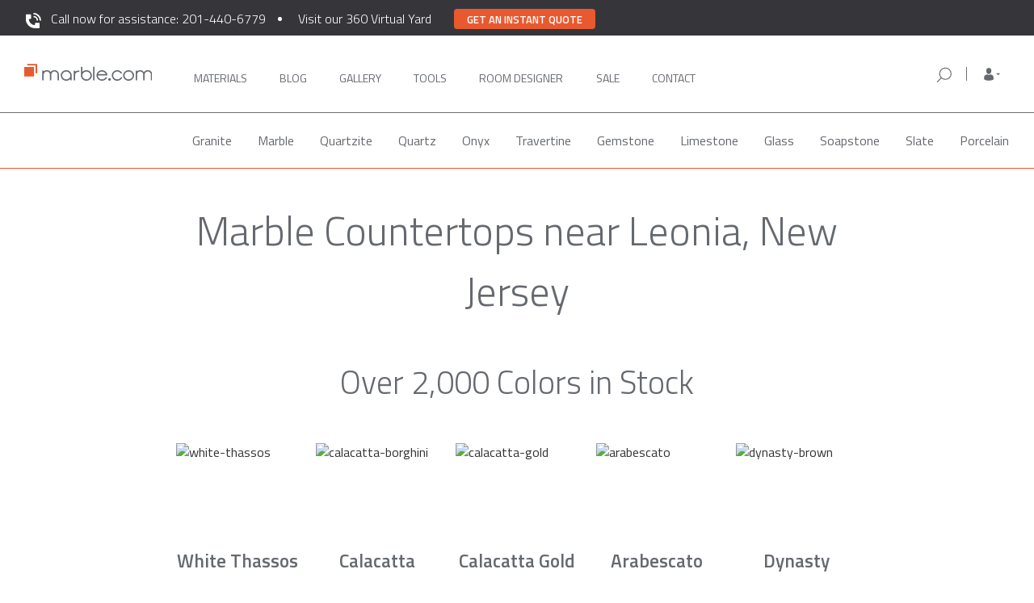

--- FILE ---
content_type: text/html; charset=UTF-8
request_url: https://marble.com/nj/marble-countertops/bergen/leonia
body_size: 16081
content:
<!doctype html>
<html xmlns="https://www.w3.org/1999/xhtml" lang="en" xml:lang="en">
<head>
    <title>Best Marble Countertops in Leonia NJ | Marble.com</title>






                    <meta name="description" content="If you’re looking for marble countertops in Leonia NJ, there’s no better place than Marble.com. With 2000+ colors in stock, we can install in just 3 days."/>
                <meta name="keywords" content="granite, countertops, marble, counter tops, granite countertops, vanity tops, granite colors, edges, NJ, NY, PA, CT, kitchen, bathroom, counters, vanity, jacuzzi, fireplaces, estimate, prices"/>
        <meta name="robots" content="index, follow">
    

<meta charset="utf-8">
<meta http-equiv="content-type" content="text/html;charset=UTF-8">
<meta http-equiv="X-UA-Compatible" content="IE=edge">
<meta name="viewport" content="width=device-width, initial-scale=1">
<meta property="fb:app_id" content="379371408924046">
<meta name="p:domain_verify" content="453ceeefb3f5a438fb78f499e492accd"/>
<meta name="msvalidate.01" content="B3D0F964100EF04A79C366DF5D14BAF0"/>
<meta name="csrf-token" content="gQPfuWupCbjQy47CY5S55Tm7rOE5vT7Y8onFXO30"/>
<link rel="shortcut icon" href="/favicon.ico"/>
<meta property="twitter:card" content="summary">
    <meta property="twitter:site" content="@marbledotcom">
    <meta property="twitter:title" content="Best Marble Countertops in Leonia NJ | Marble.com">
    <meta property="twitter:description" content="If you’re looking for marble countertops in Leonia NJ, there’s no better place than Marble.com. With 2000+ colors in stock, we can install in just 3 days.">
    <meta property="twitter:creator" content="@marbledotcom">
    <meta property="twitter:image:src" content="https://marble.com/img/socials-logo.png">
    <meta property="twitter:domain" content="marble.com">
    
<meta property="og:url" content="https://marble.com/nj/marble-countertops/bergen/leonia">
    <meta property="og:title" content="Best Marble Countertops in Leonia NJ | Marble.com">
    <meta property="og:description" content="If you’re looking for marble countertops in Leonia NJ, there’s no better place than Marble.com. With 2000+ colors in stock, we can install in just 3 days.">
    <meta property="og:type" content="website">
    <meta property="og:image" content="https://marble.com/img/socials-logo.png">
    <meta property="og:image:width" content="1200">
    <meta property="og:image:height" content="630">
    <meta property="og:site_name" content="Marble.com">
    


            <link rel="canonical" href="https://marble.com/nj/marble-countertops/bergen"/>
    <link rel="preload" href="https://marble.com/css/bootstrap.min.css" as="style" onload="this.onload=null;this.rel='stylesheet'">
<noscript><link rel="stylesheet" href="https://marble.com/css/bootstrap.min.css"></noscript>
<!--<link rel="stylesheet" type="text/css" media="screen" href="/css/bootstrap.min.css">-->
<script async src="https://cdnjs.cloudflare.com/ajax/libs/loadCSS/3.1.0/loadCSS.min.js"></script>
<script src="https://www.google.com/recaptcha/api.js" defer></script>

<link rel="preconnect" href="https://fonts.googleapis.com">
<link rel="preconnect" href="https://fonts.gstatic.com" crossorigin>
<link rel="preload" href="https://fonts.googleapis.com/css2?family=Roboto:ital,wght@0,100;0,300;0,400;0,500;0,700;0,900;1,100;1,300;1,400;1,500;1,700;1,900&display=swap" as="style" onload="this.rel='stylesheet'">
<noscript><link rel="stylesheet" href="https://fonts.googleapis.com/css2?family=Roboto:ital,wght@0,100;0,300;0,400;0,500;0,700;0,900;1,100;1,300;1,400;1,500;1,700;1,900&display=swap"></noscript>
<link rel="preload" href="https://fonts.googleapis.com/css2?family=Titillium+Web:ital,wght@0,200;0,300;0,400;0,600;0,700;1,200;1,300;1,400;1,600;1,700&display=swap" as="style" onload="this.rel='stylesheet'">
<noscript><link rel="stylesheet" href="https://fonts.googleapis.com/css2?family=Titillium+Web:ital,wght@0,200;0,300;0,400;0,600;0,700;1,200;1,300;1,400;1,600;1,700&display=swap"></noscript>
<link rel="stylesheet" media="screen" href="/css/base.css?id=fd7f79cb97f4419e94fe">

    <script async src="/js/hotjar.js"></script>

<script async src="https://www.googletagmanager.com/gtag/js?id=G-Z1W69LT5ER"></script>
<script> window.dataLayer = window.dataLayer || []; function gtag(){dataLayer.push(arguments);} gtag('js', new Date()); gtag('config', 'G-Z1W69LT5ER'); </script>

<script type="application/ld+json">
{
  "@context": "https://schema.org",
  "@type": "Organization",
  "name": "Marble.com",
  "url": "https://marble.com",
  "logo": "https://marble.com/images/logo.png",
   "contactPoint": [
            {
             "@type": "ContactPoint",
             "telephone": "+1-201-440-6779",
             "contactType": "sales",
             "areaServed": [ "US" ]
            }
        ],

  "sameAs": [
    "https://www.facebook.com/marbledotcom",
    "https://www.instagram.com/marbledotcom/",
    "https://www.linkedin.com/company/marble-com/",
    "https://twitter.com/Marbledotcom",
    "https://www.youtube.com/channel/UC-EQCNzBgK3hzTcgUMW8cUQ"
  ]
}
</script>
<script type="application/ld+json">
{
    "@context":"https://schema.org",
    "@type":"WebSite",
    "name":"Marble.com",
    "url":"https://marble.com",
    "potentialAction": {
        "@type": "SearchAction",
        "target": "https://marble.com/search/{search_term_string}?src=mc_google",
        "query-input": "required name=search_term_string"
    }
}
</script>
<script type="application/ld+json">
    {
        "@context": "https://schema.org",
        "@id": "https://marble.com/#webpage",
        "@type": "WebPage",
        "url": "https://marble.com/",
        "name": "Marble.com"
    }
</script>
<!-- Facebook Pixel Code -->
    <script>
        !function (f, b, e, v, n, t, s) {
            if (f.fbq) return;
            n = f.fbq = function () {
                n.callMethod ?
                    n.callMethod.apply(n, arguments) : n.queue.push(arguments)
            };
            if (!f._fbq) f._fbq = n;
            n.push = n;
            n.loaded = !0;
            n.version = '2.0';
            n.queue = [];
            t = b.createElement(e);
            t.defer = !0;
            t.src = v;
            s = b.getElementsByTagName(e)[0];
            s.parentNode.insertBefore(t, s)
        }(window, document, 'script',
            'https://connect.facebook.net/en_US/fbevents.js');
        fbq('init', '1214393988713360');
        fbq('track', 'PageView');
    </script>
<script>
    /* for IE11 compatibility - pass in an array-like object (e.g. a NodeList) and it will be converted to an actual array */
    if (!Array.from) {
        Array.from = function (arrayLike) {
            return Array.prototype.slice.call(arrayLike);
        }
    }

    var getAll = document.querySelectorAll.bind(document);
    var getFirst = document.querySelector.bind(document);
</script>


<link rel="preload" href="https://marble.com/css/icons/css/glyphicons.css" as="style" onload="this.onload=null;this.rel='stylesheet'">
<link rel="preload" href="https://marble.com/css/main.css" as="style" onload="this.onload=null;this.rel='stylesheet'">
<link rel="preload" href="https://marble.com/css/select2.css" as="style" onload="this.onload=null;this.rel='stylesheet'">
<link rel="preload" href="https://marble.com/css/cocoen.min.css" as="style" onload="this.onload=null;this.rel='stylesheet'">
<link rel="preload" href="https://marble.com/css/onecss.css" as="style" onload="this.onload=null;this.rel='stylesheet'">
<link rel="preload" href="https://marble.com/css/onecss2.min.css" as="style" onload="this.onload=null;this.rel='stylesheet'">
<link rel="preload" href="https://marble.com/css/header-footer.css" as="style" onload="this.onload=null;this.rel='stylesheet'">
<!--<noscript><link rel="stylesheet" href="https://marble.com/css/onecss3.css"></noscript>-->
<link rel="preload" href="https://marble.com/css/store-location.css" as="style" onload="this.onload=null;this.rel='stylesheet'">
<noscript><link rel="stylesheet" href="https://marble.com/css/store-location.css"></noscript>
<link rel="preload" href="https://marble.com/css/bottom-navbar-mobile.css" as="style" onload="this.onload=null;this.rel='stylesheet'">
<noscript><link rel="stylesheet" href="https://marble.com/css/bottom-navbar-mobile.css"></noscript>

    <!--<script src="//code.jivosite.com/widget.js" jv-id="O8bbFoJKb7" defer></script>-->

    <script async>(function(s,u,m,o,j,v){j=u.createElement(m);v=u.getElementsByTagName(m)[0];j.async=1;j.src=o;j.dataset.sumoSiteId='0af0be24b2f318dba81535fc75d176fb90081c78cdb0f48d9fbc54c7dc5977f5';v.parentNode.insertBefore(j,v)})(window,document,'script','//load.sumo.com/');</script>

        <link rel="stylesheet" type="text/css" href="//cdn.jsdelivr.net/npm/slick-carousel@1.8.1/slick/slick.min.css"/>
    <link rel="stylesheet" type="text/css" href="/css/pages/local-countertops.css">
    <link rel="stylesheet" type="text/css" href="/css/reviews-component.css">
    <link rel="stylesheet" type="text/css" href="/css/brands-component.css">
</head>
<body>
<nav id="main_navbar" class="navbar navbar-default navbar-lower navbar_main top-nav-collapse affix">
    <div class="assistance-banner">
        <div class="container">
            <p id="assistance-banner__text">
                <img src="https://marble.com/img/phone-white.svg" width="23" height="23" style="margin-right: 10px" /><a href="tel:201-440-6779">Call now for assistance: 201-440-6779</a>
            </p>
            <p id="assistance-virtual-yard">
                <a href="#" onclick="window.location='https://marble.com/virtual-yard'" >Visit our 360 Virtual Yard</a>
            </p>
            <p class="get-a-quote-button-top"><button class="get-a-quote-button-top__btn" type="button" onclick="window.location='https://marble.com/countertop-estimator'">Get an instant quote</button></p>
        </div>
    </div>
    <div class="container" id="first_main_navbar">
        <div class="row container_nav">

            <!-- mobile nav bar -->
            <div class="navbar-header bottombeltmobile">
                <!-- using target="_self" so that links will work on countertop-estimator app -->
                <div class="nav-mobile__menu-row">
                    <button type="button" class="navbar-toggle toggle-menu marbletoggle leftMobileMenuButton">
                        <span class="sr-only">Toggle navigation</span>
                        <span class="icon-bar"></span>
                        <span class="icon-bar"></span>
                        <span class="icon-bar"></span>
                    </button>
                    <div class="header-qr show-xs">
                        <button class="btn btn-qr" id="site-qr-scan-button" data-identifier="site-qr-scan-button">
                            <img src="https://marble.com/img/header/qr-icon.svg" width="24" height="24">
                        </button>
                    </div>
                    <a class="logo-mobile hidden-lg hidden-sm hidden-md" href="/" target="_self">
                        <img class="logo-img-mobile" src="https://marble.com/img/header/marble-logo-new.svg"
                             alt="Marble.com" width="200" height="28">
                    </a>
                    <div id="toggle-mobile-search-form">
                        <img src="https://marble.com/img/header/search-icon.svg" alt="magnifying glass"
                             class="mobile-search-show hide" width="24" height="24">
                        <img src="https://marble.com/img/header/gray-close.svg" alt="hide search bar"
                             class="mobile-search-hide hide">
                    </div>
                    <div id="user-profile-mobile" class="position-anchor show-xs ">
                        <a href="#mobile-sidebar" target="_self" class="navbar-mobile-sidebar" 
                           role="button">
                            <img src="https://marble.com/img/header/mobile-person-logo.svg"
                                 data-image="https://marble.com/img/header/mobile-person-logo-open.svg"
                                 alt="My Account" width="24" height="24">
                            <button type="button" class="navbar-toggle toggle-user hide">
                                <span class="sr-only">Toggle navigation</span>
                                <span class="icon-bar x-transform"></span>
                                <span class="icon-bar x-transform"></span>
                                <span class="icon-bar x-transform"></span>
                            </button>
                        </a>
                    </div>

                    <div id="mobile-phone-call">
                        <a href="tel:201-440-6779"><img src="https://marble.com/phone-white.svg" width="20" height="20" /></a>
                    </div>

                    <!-- mobile search bar -->
                    <form class="mobile-search search_form" action="/search"
                          method="POST" role="search">
                        <div class="fake-shadow"></div>
                        <input type="hidden" name="_token" value="gQPfuWupCbjQy47CY5S55Tm7rOE5vT7Y8onFXO30">
                        <div class="search-field">
                            <div class="input-group">
                                <span class="input-group-btn">
                                    <button class="btn btn-default" type="submit"><img
                                                src="https://marble.com/img/header/search-icon.svg"
                                                alt="orange magnifying glass" width="24px" height="24px"></button>
                                </span>
                                <input type="text" autocomplete="off" class="form-control" placeholder="Search by Material, Stone Name, or Keyword"
                                       name="terms" id="mobile-srch-term"/>
                            </div>
                        </div>
                    </form> <!-- end mobile search bar -->
                </div>
            </div> <!-- end mobile navbar -->

            <!-- desktop navbar -->
            <div class="nav-tablet-and-up" id="main_menu_bar">
                <ul class="nav navbar-nav navbar-left left-navbar-links">
                    <li>
                        <a class="logo" href="/" target="_self">
                            <img class="logo_trans" src="https://marble.com/img/header/marble-logo-new.svg"
                                 alt="Marble.com" width="202" height="28">
                        </a>
                    </li>

                    <li class="main-navigation-link" style="margin-left: 35px">
                        <a class=" nav__option"
                           href="https://marble.com/countertops" target="_self">
                            Materials
                            <span class="hover-box"></span>
                        </a>
                    </li>
                    <li class="main-navigation-link">
                        <a class=" nav__option"
                           href="https://marble.com/articles" target="_self">
                            Blog
                            <span class="hover-box"></span>
                        </a>
                    </li>
                    <li class="main-navigation-link">
                        <a class=" nav__option"
                           href="https://marble.com/galleries" target="_self">
                            Gallery
                            <span class="hover-box"></span>
                        </a>
                    </li>
                    <li class="main-navigation-link">
                        <a class=" nav__option"
                           href="https://marble.com/design-tools" target="_self">
                            Tools
                            <span class="hover-box"></span>
                        </a>
                    </li>
                    <li class="main-navigation-link">
                        <a class=" nav__option"
                           href="https://marble.com/virtual-room-designer/kitchen-visualizer" target="_self" style="width: 105px;">
                            ROOM DESIGNER
                            <span class="hover-box"></span>
                        </a>
                    </li>

                    <li>
                        <a class=" nav__option"
                           
                           href="https://marble.com/sale" target="_self">
                            Sale
                            <span class="hover-box"></span>
                        </a>
                    </li>

                    <li class="main-navigation-link">
                        <a id="last-desktop-nav-link"
                           class=" nav__option"
                           href="https://marble.com/contact" target="_self">
                            Contact
                            <span class="hover-box"></span>
                        </a>
                    </li>
                </ul>

                <ul class="nav navbar-nav list-menu navbar-right nav-tablet-and-up "
                    id="right-nav-section">

                    <li class="nav-item-form right-search-form">
                        <form class="desktop-search search_form  "
                              action="/search" method="POST"
                              role="search">
                            <input type="hidden" name="_token" value="gQPfuWupCbjQy47CY5S55Tm7rOE5vT7Y8onFXO30">
                            <div class="search-field">
                                <div class="input-group">
                                <span class="input-group-btn">
                                    <button class="btn btn-default" type="submit"><img
                                                src="https://marble.com/img/header/search-icon.svg"
                                                alt="orange magnifying glass" width="24" height="24"></button>
                                </span>
                                    <span class="input-group-btn nav-search-close-icon">
                                    <button class="btn btn-default" type="button"><img
                                                src="https://marble.com/img/nav-icons/search-close-icon.svg"
                                                alt="orange magnifying glass" width="24" height="24"></button>
                                    </span>
                                    <input type="text" autocomplete="off" class="form-control" placeholder="Search by Material, Stone Name, or Keyword"
                                           name="terms" id="desktop-srch-term"/>
                                </div>
                            </div>
                        </form>
                    </li>

                    <li class="your-store-location">
                        <div class="right-search-icon">
                            <img src="https://marble.com/img/nav-icons/search-icon.svg" width="24" height="24">
                        </div>
                        <div class="ysl-header">
                            <div class="location-icon"><img src="https://marble.com/img/nav-icons/location-icon.svg" width="24" height="24"></div>
                            <div class="location-info">
                                <div class="store-zip-code-label">Your Store for <span class="zip-code">07086</span></div>
                                <div class="store-location-label"><span class="store-location">RIDGEFIELD PARK, NJ</span> <img class="store-switcher-icon" src="https://marble.com/img/nav-icons/arrow-small-down.svg" width="24" height="24"></div>
                            </div>
                        </div>
                        <div class="ysl-details-box">
                            <div class="zip-code-details-label">Your Store for <span class="zip-code-details">07086</span></div>
                            <div class="store-location-details-label">RIDGEFIELD PARK, NJ</div>
                            <div class="store-addr-line store-addr-line-1">1 Mt Vernon St.</div>
                            <div class="store-addr-line store-addr-line-2">Ridgefield Park, NJ 07660</div>
                            <div class="store-details-phone"><a href="tel:+1 (201) 4406-779">+1 (201) 4406-779</a></div>
                            <div class="store-details-open-container">
                                <span class="store-details-open">Currently Open</span>
                                <span class="store-details-open-info-hours">Today: <span class="today-working-hours">8AM - 5PM</span> <img class="store-working-hours" src="https://marble.com/img/nav-icons/arrow-small-down.svg" width="24" height="24"></span>
                                <div class="store-details-working-hours">
                                    <div>8AM - 5PM Monday - Friday</div>
                                    <div>8AM - 3PM Saturday</div>
                                    <div>Closed - Sunday</div>
                                </div>
                            </div>
                            <div class="box-div-line"></div>
                            <div class="store-change-label">Change your store</div>
                            <div class="store-change-form">
                                <div><img class="store-new-zip-code-icon" src="https://marble.com/img/nav-icons/search-icon.svg" width="20" height="20"><input class="store-new-zip-code" type="text" maxlength="5" pattern="[0-5.]+" name="change_zip_code" placeholder="Enter ZIP code" /></div>
                            </div>
                        </div>
                    </li>

                    <li class="nav-item-dropdown">
                        <span class="dropdown">
                            <a href="#" class="dropdown-toggle" data-toggle="dropdown" role="button"
                               aria-haspopup="true" aria-expanded="false">
                                <span class="dropdown-toggle-icon "></span>
                            </a>
                            <ul class="dropdown-menu">
                                <li>
                                    <a href="https://marble.com/my-materials">My account</a>
                                </li>
                                <li>
                                    <a href="https://marble.com/my-materials">Favorites</a>
                                </li>
                                <li class="main-nav-sign-in-out">
                                                                            <a href="https://marble.com/sign-in">Sign in / register</a>
                                                                    </li>
                            </ul>
                        </span>
                    </li>

                    <li style="margin-left: 10px;">
                        
                        <a id="last-desktop-nav-link" style="display: none !important;"
                           class="nav__option" href="https://marble.com/sign-in" target="_self">
                            SIGN IN
                            <span class="hover-box"></span>
                        </a>
                    </li>


                </ul>
            </div> <!-- end desktop navbar -->

            <!-- mobile side menu -->
            <div class="nav-mobile-background">
                <div id="nav-mobile" aria-role="nav">
                    <!-- mobile search -->
                    <div class="mobile-search-container">
                        <div class="mobile-search-input-container">
                            <form class="mobile-search-form  "
                                  action="/search" method="POST"
                                  role="search">
                                <button class="btn btn-default" type="submit">
                                    <img src="https://marble.com/img/header/search-icon.svg" width="24" height="24" />
                                </button>

                                <input type="hidden" name="_token" value="gQPfuWupCbjQy47CY5S55Tm7rOE5vT7Y8onFXO30">
                                <input class="mobile-search-input" style="width: 80%" type="text" autocomplete="off" placeholder="Search by Material, Stone Name, or Keyword" name="terms" id="desktop-srch-term" />
                            </form>
                        </div>
                    </div>
                    <!-- mobile menu -->
                    <ul>
                        <!--<li class="nav-mobile__item">
                            <a class="nav-mobile__link" href="https://marble.com/" target="_self">Home</a>
                        </li>-->
                        <li class="nav-mobile__item js-materials">
                            <span class="nav-mobile__link">Materials</span>
                            <span class="dropdown-indicator"><i class="fa fa-chevron-down"
                                                                aria-hidden="true"></i></span>
                        </li>
                        <ul class="nav-mobile__material-list">
                            <li class="nav-mobile__material-category ">
                                <a class="nav-mobile__category-link"
                                   href="https://marble.com/countertops" target="_self">All</a>
                            </li>
                            <li class="nav-mobile__material-category ">
                                <a class="nav-mobile__category-link"
                                   href="https://marble.com/granite-countertops"
                                   target="_self">Granite</a></li>
                            <li class="nav-mobile__material-category ">
                                <a class="nav-mobile__category-link"
                                   href="https://marble.com/marble-countertops"
                                   target="_self">Marble</a></li>
                            <li class="nav-mobile__material-category ">
                                <a class="nav-mobile__category-link"
                                   href="https://marble.com/quartzite-countertops"
                                   target="_self">Quartzite</a></li>
                            <li class="nav-mobile__material-category ">
                                <a class="nav-mobile__category-link"
                                   href="https://marble.com/onyx-countertops"
                                   target="_self">Onyx</a></li>
                            <li class="nav-mobile__material-category ">
                                <a class="nav-mobile__category-link"
                                   href="https://marble.com/travertine-countertops"
                                   target="_self">Travertine</a></li>
                            <li class="nav-mobile__material-category ">
                                <a class="nav-mobile__category-link"
                                   href="https://marble.com/quartz-countertops"
                                   target="_self">Quartz</a></li>
                            <li class="nav-mobile__material-category ">
                                <a class="nav-mobile__category-link"
                                   href="https://marble.com/gemstone-countertops"
                                   target="_self">Gemstone</a></li>
                            <li class="nav-mobile__material-category ">
                                <a class="nav-mobile__category-link"
                                   href="https://marble.com/limestone-countertops"
                                   target="_self">Limestone</a></li>
                            <li class="nav-mobile__material-category ">
                                <a class="nav-mobile__category-link"
                                   href="https://marble.com/glass-countertops"
                                   target="_self">Glass</a></li>
                            <li class="nav-mobile__material-category ">
                                <a class="nav-mobile__category-link"
                                   href="https://marble.com/slate-countertops"
                                   target="_self">Slate</a></li>
                            <li class="nav-mobile__material-category ">
                                <a class="nav-mobile__category-link"
                                   href="https://marble.com/soapstone-countertops"
                                   target="_self">Soapstone</a></li>
                        </ul>
                        <li class="nav-mobile__item">
                            <a class="nav-mobile__link" href="https://marble.com/articles" target="_self">Blog</a>
                        </li>
                        <li class="nav-mobile__item">
                            <a class="nav-mobile__link" href="https://marble.com/galleries" target="_self">Gallery</a>
                        </li>
                        <li class="nav-mobile__item">
                            <a class="nav-mobile__link" href="https://marble.com/design-tools" target="_self">Tools</a>
                        </li>
                        <li class="nav-mobile__item">
                            <a class="nav-mobile__link" href="https://marble.com/virtual-room-designer/kitchen-visualizer" target="_self">Room Designer</a>
                        </li>
                        <!--<li class="nav-mobile__item">
                            <a class="nav-mobile__link" href="https://marble.com/countertop-estimator" target="_blank">Get
                                a Quote</a>
                        </li>-->
                    </ul>

                    <div class="mobile-menu-get-quote-container">
                        <div class="get-a-quote-button" onclick="window.location = '/countertop-estimator';">Get a Quote</div>
                        <div class="call-an-agent-text">Or Call an Agent</div>
                        <a href="tel:201-440-6779"><div class="call-an-agent-button"><img src="https://marble.com/phone-orange.svg" width="12" height="12" />201-440-6779</div></a>
                    </div>

                    <div id="nav-mobile-mini-footer" aria-role="nav">
                        <ul id="nav-mobile-mini-footer__list">
                            <li>
                                <a href="https://marble.com/contact" class="nav-mobile__link nav-mobile__link--footer"
                                   target="_self" >
                                    <span class="mobile-menu-contact-us">Contact</span>
                                </a>
                            </li>

                            <li>
                                <a href="https://marble.com/" class="nav-mobile__link nav-mobile__link--footer"
                                   target="_self" >
                                    <span class="mobile-menu-give-feedback">Give Feedback</span>
                                </a>
                            </li>

                            <!--<li>
                                <p class="nav-mobile__link nav-mobile__linkhyphenhyphentoavoidei11errorfooter" onclick="getFirst('#feedback-form').classList.add('show');">
                                    Give Feedback
                                </p>
                            </li>-->

                            <li>
                                <a href="https://marble.com/help-center"
                                   class="nav-mobile__link nav-mobile__link--footer" target="_self" >
                                    Frequently Asked Questions
                                </a>
                            </li>
                            <div id="social-icons-wrapper">
                                <a href="https://instagram.com/marbledotcom" target="_blank"
                                   class="btn btn-social-icon">
                                    <img src="https://marble.com/img/header/instagram.svg" alt="instagram logo" width="22" height="22">
                                </a>

                                <a href="https://twitter.com/Marbledotcom" target="_blank" class="btn btn-social-icon">
                                    <i class="fa fa-twitter"></i>
                                </a>

                                <a href="https://www.facebook.com/marbledotcom" target="_blank"
                                   class="btn btn-social-icon">
                                    <i class="fa fa-facebook"></i>
                                </a>
                            </div>

                            <div class="legal-link-row">
                                <a href="https://marble.com/privacy-policy" target="_self" >Privacy
                                    Policy</a>
                                &bull;
                                <a href="https://marble.com/terms-conditions" target="_self" >Terms of
                                    Service</a>
                            </div>

                        </ul>
                    </div>
                </div>

            </div> <!-- end mobile side menu -->
            <div class="nav-mobile-sidebar">
                <div class="sidebar-wrapper">
                    <ul class="nav sidebar-nav">
                        <li class="nav-item">
                            <a href="https://marble.com/sign-in"
                                class="nav-link">My account</a>
                        </li>
                        <li class="nav-item">
                            <a href="https://marble.com/sign-in"
                                class="nav-link">Favorites</a>
                        </li>
                    </ul>
                    <div class="sidebar-account">
                        <div class="row">
                                                            <div class="col-xs-6">
                                    <a href="https://marble.com/sign-in">
                                        <button class="btn btn-orange btn-block">Sign in</button>
                                    </a>
                                </div>
                                <div class="col-xs-6">
                                    <a href="https://marble.com/sign-up">
                                        <button class="btn btn-outline-orange btn-block">Register</button>
                                    </a>
                                </div>
                                                    </div>
                    </div>
                </div>
            </div>
        </div>
    </div>
    <div id="material_navigation2" class="page-scroll hidden-xs affix-top materials-header-nav">
    <div class="container">
        <ul class="nav nav-tabs nav_mat" role="tablist">
                                                                        <li class="menu_material_categories "
                            data-category_id="35" data-friendly_url="granite">
                            <a href="https://marble.com/granite-countertops">Granite</a>
                        </li>
                                                                                <li class="menu_material_categories "
                            data-category_id="36" data-friendly_url="marble">
                            <a href="https://marble.com/marble-countertops">Marble</a>
                        </li>
                                                                                <li class="menu_material_categories "
                            data-category_id="43" data-friendly_url="quartzite">
                            <a href="https://marble.com/quartzite-countertops">Quartzite</a>
                        </li>
                                                                                <li class="menu_material_categories "
                            data-category_id="38" data-friendly_url="quartz">
                            <a href="https://marble.com/quartz-countertops">Quartz</a>
                        </li>
                                                                                <li class="menu_material_categories "
                            data-category_id="39" data-friendly_url="onyx">
                            <a href="https://marble.com/onyx-countertops">Onyx</a>
                        </li>
                                                                                <li class="menu_material_categories "
                            data-category_id="40" data-friendly_url="travertine">
                            <a href="https://marble.com/travertine-countertops">Travertine</a>
                        </li>
                                                                                <li class="menu_material_categories "
                            data-category_id="41" data-friendly_url="gemstone">
                            <a href="https://marble.com/gemstone-countertops">Gemstone</a>
                        </li>
                                                                                <li class="menu_material_categories "
                            data-category_id="42" data-friendly_url="limestone">
                            <a href="https://marble.com/limestone-countertops">Limestone</a>
                        </li>
                                                                                <li class="menu_material_categories "
                            data-category_id="45" data-friendly_url="glass">
                            <a href="https://marble.com/glass-countertops">Glass</a>
                        </li>
                                                                                                                    <li class="menu_material_categories "
                            data-category_id="47" data-friendly_url="soapstone">
                            <a href="https://marble.com/soapstone-countertops">Soapstone </a>
                        </li>
                                                                                <li class="menu_material_categories "
                            data-category_id="49" data-friendly_url="slate">
                            <a href="https://marble.com/slate-countertops">Slate</a>
                        </li>
                                                                                <li class="menu_material_categories "
                            data-category_id="55" data-friendly_url="porcelain">
                            <a href="https://marble.com/porcelain-countertops">Porcelain</a>
                        </li>
                                                        </ul>
    </div>
</div>    <div id="material_navigation2" class="page-scroll hidden-xs affix-top articles-header-nav" style="display: none">
    <div class="container">
        <ul class="nav nav-tabs nav_mat" role="tablist">
            <li class="menu_material_categories">
                <a  href="/articles">All</a>
            </li>
            <li class="menu_material_categories">
                <a  href="/articles/categories/maintenance">Maintenance</a>
            </li>
            <li class="menu_material_categories">
                <a  href="/articles/categories/buying-guide">Buying Guide</a>
            </li>
            <li class="menu_material_categories">
                <a  href="/articles/categories/design">Design</a>
            </li>
            <li class="menu_material_categories">
                <a  href="/articles/categories/countertops-tips">Countertops Tips</a>
            </li>
        </ul>
    </div>
</div></nav>

<main id="pjax-container">

        <div class="container">
  <div class="page-title-border-padding page-title-flex"   style="justify-content: flex-end;" >

  <!-- Breadcrumbs -->
  
                  <!-- B -->
          <h1 class="page-title">
                          Marble Countertops near Leonia, New Jersey
                        </h1>
          </div>
</div>

    <div class="container">
        <section id="colors">
            <h2>Over 2,000 Colors in Stock</h2>
            <div class="flex">
                                    <figure>
<div class="aspect-ratio__base">
<img class="lazyload"
data-srcset="/img/local-countertops/marble/white-thassos-180.jpg 180w,
/img/local-countertops/marble/white-thassos-280.jpg 280w" 
sizes="(max-width: 546px) 180px,
(max-width: 769px) 280px,
180px"
data-src="/img/local-countertops/marble/white-thassos-180.jpg"
alt="white-thassos"/>
</div>
<figcaption>White Thassos</figcaption>
</figure>
                                    <figure>
<div class="aspect-ratio__base">
<img class="lazyload"
data-srcset="/img/local-countertops/marble/calacatta-borghini-180.jpg 180w,
/img/local-countertops/marble/calacatta-borghini-280.jpg 280w" 
sizes="(max-width: 546px) 180px,
(max-width: 769px) 280px,
180px"
data-src="/img/local-countertops/marble/calacatta-borghini-180.jpg"
alt="calacatta-borghini"/>
</div>
<figcaption>Calacatta Borghini</figcaption>
</figure>
                                    <figure>
<div class="aspect-ratio__base">
<img class="lazyload"
data-srcset="/img/local-countertops/marble/calacatta-gold-180.jpg 180w,
/img/local-countertops/marble/calacatta-gold-280.jpg 280w" 
sizes="(max-width: 546px) 180px,
(max-width: 769px) 280px,
180px"
data-src="/img/local-countertops/marble/calacatta-gold-180.jpg"
alt="calacatta-gold"/>
</div>
<figcaption>Calacatta Gold</figcaption>
</figure>
                                    <figure>
<div class="aspect-ratio__base">
<img class="lazyload"
data-srcset="/img/local-countertops/marble/arabescato-180.jpg 180w,
/img/local-countertops/marble/arabescato-280.jpg 280w" 
sizes="(max-width: 546px) 180px,
(max-width: 769px) 280px,
180px"
data-src="/img/local-countertops/marble/arabescato-180.jpg"
alt="arabescato"/>
</div>
<figcaption>Arabescato</figcaption>
</figure>
                                    <figure>
<div class="aspect-ratio__base">
<img class="lazyload"
data-srcset="/img/local-countertops/marble/dynasty-brown-180.jpg 180w,
/img/local-countertops/marble/dynasty-brown-280.jpg 280w" 
sizes="(max-width: 546px) 180px,
(max-width: 769px) 280px,
180px"
data-src="/img/local-countertops/marble/dynasty-brown-180.jpg"
alt="dynasty-brown"/>
</div>
<figcaption>Dynasty Brown</figcaption>
</figure>
                                    <figure>
<div class="aspect-ratio__base">
<img class="lazyload"
data-srcset="/img/local-countertops/marble/bianco-goia-180.jpg 180w,
/img/local-countertops/marble/bianco-goia-280.jpg 280w" 
sizes="(max-width: 546px) 180px,
(max-width: 769px) 280px,
180px"
data-src="/img/local-countertops/marble/bianco-goia-180.jpg"
alt="bianco-goia"/>
</div>
<figcaption>Bianco Goia</figcaption>
</figure>
                                    <figure>
<div class="aspect-ratio__base">
<img class="lazyload"
data-srcset="/img/local-countertops/marble/bianco-altissimo-180.jpg 180w,
/img/local-countertops/marble/bianco-altissimo-280.jpg 280w" 
sizes="(max-width: 546px) 180px,
(max-width: 769px) 280px,
180px"
data-src="/img/local-countertops/marble/bianco-altissimo-180.jpg"
alt="bianco-altissimo"/>
</div>
<figcaption>Bianco Altissimo</figcaption>
</figure>
                                    <figure>
<div class="aspect-ratio__base">
<img class="lazyload"
data-srcset="/img/local-countertops/marble/calacatta-michelangelo-180.jpg 180w,
/img/local-countertops/marble/calacatta-michelangelo-280.jpg 280w" 
sizes="(max-width: 546px) 180px,
(max-width: 769px) 280px,
180px"
data-src="/img/local-countertops/marble/calacatta-michelangelo-180.jpg"
alt="calacatta-michelangelo"/>
</div>
<figcaption>Calacatta Michelangelo</figcaption>
</figure>
                                    <figure>
<div class="aspect-ratio__base">
<img class="lazyload"
data-srcset="/img/local-countertops/marble/crema-marfil-180.jpg 180w,
/img/local-countertops/marble/crema-marfil-280.jpg 280w" 
sizes="(max-width: 546px) 180px,
(max-width: 769px) 280px,
180px"
data-src="/img/local-countertops/marble/crema-marfil-180.jpg"
alt="crema-marfil"/>
</div>
<figcaption>Crema Marfil</figcaption>
</figure>
                                    <figure>
<div class="aspect-ratio__base">
<img class="lazyload"
data-srcset="/img/local-countertops/marble/red-jasper-180.jpg 180w,
/img/local-countertops/marble/red-jasper-280.jpg 280w" 
sizes="(max-width: 546px) 180px,
(max-width: 769px) 280px,
180px"
data-src="/img/local-countertops/marble/red-jasper-180.jpg"
alt="red-jasper"/>
</div>
<figcaption>Red Jasper</figcaption>
</figure>
                                    <figure>
<div class="aspect-ratio__base">
<img class="lazyload"
data-srcset="/img/local-countertops/marble/bianco-venato-180.jpg 180w,
/img/local-countertops/marble/bianco-venato-280.jpg 280w" 
sizes="(max-width: 546px) 180px,
(max-width: 769px) 280px,
180px"
data-src="/img/local-countertops/marble/bianco-venato-180.jpg"
alt="bianco-venato"/>
</div>
<figcaption>Bianco Venato</figcaption>
</figure>
                                    <figure>
<div class="aspect-ratio__base">
<img class="lazyload"
data-srcset="/img/local-countertops/marble/statuario-180.jpg 180w,
/img/local-countertops/marble/statuario-280.jpg 280w" 
sizes="(max-width: 546px) 180px,
(max-width: 769px) 280px,
180px"
data-src="/img/local-countertops/marble/statuario-180.jpg"
alt="statuario"/>
</div>
<figcaption>Statuario</figcaption>
</figure>
                                    <figure>
<div class="aspect-ratio__base">
<img class="lazyload"
data-srcset="/img/local-countertops/marble/white-carrara-180.jpg 180w,
/img/local-countertops/marble/white-carrara-280.jpg 280w" 
sizes="(max-width: 546px) 180px,
(max-width: 769px) 280px,
180px"
data-src="/img/local-countertops/marble/white-carrara-180.jpg"
alt="white-carrara"/>
</div>
<figcaption>White Carrara</figcaption>
</figure>
                                    <figure>
<div class="aspect-ratio__base">
<img class="lazyload"
data-srcset="/img/local-countertops/marble/portoro-genuine-180.jpg 180w,
/img/local-countertops/marble/portoro-genuine-280.jpg 280w" 
sizes="(max-width: 546px) 180px,
(max-width: 769px) 280px,
180px"
data-src="/img/local-countertops/marble/portoro-genuine-180.jpg"
alt="portoro-genuine"/>
</div>
<figcaption>Portoro Genuine</figcaption>
</figure>
                                    <figure>
<div class="aspect-ratio__base">
<img class="lazyload"
data-srcset="/img/local-countertops/marble/black-marquina-180.jpg 180w,
/img/local-countertops/marble/black-marquina-280.jpg 280w" 
sizes="(max-width: 546px) 180px,
(max-width: 769px) 280px,
180px"
data-src="/img/local-countertops/marble/black-marquina-180.jpg"
alt="black-marquina"/>
</div>
<figcaption>Black Marquina</figcaption>
</figure>
                            </div>
        </section>

        <section id="offer">
            <h2>
                                    Shop Our Selection of Marble Countertops near Leonia, NJ
                            </h2>
            <p>
                                    Marble is one of the most popular stones used for quality countertops: from traditional homes to modern decor, there are endless applications for this beautiful and versatile material. Marble is available in a variety of colors, from elegant bright white to sleek gray and sophisticated black. At Marble.com, our service, equipment, and materials are second to none. We offer a selection of more than 2,000 stone colors that will suit any style and budget for marble countertops in Leonia, New Jersey. 
          Shop from the most in-demand materials like Calacatta, Carrara, and Statuario, or browse our selection of exotic marble slabs, some of the most unique pieces in the United States. Our premium quality stone and advanced technological abilities set us apart from our competitors. Visit one of our convenient Leonia, New Jersey showrooms to receive complimentary samples, quick estimates, and design assistance; schedule templating appointments; and complete final slab purchases. Customer satisfaction is our top priority, and we proudly strive to go beyond the industry standard to meet your individual design needs.
                            </p>
        </section>

        <section id="process">
            <h2>Our Process</h2>
            <div class="flex">
                <figure>
                    <img class="lazyload"
                         data-src="/img/local-countertops/process/estimate.svg"
                         alt="estimate project size">
                    <figcaption>Free Estimate</figcaption>
                </figure>
                <figure>
                    <img class="lazyload"
                         data-src="/img/local-countertops/process/select.svg"
                         alt="select stones">
                    <figcaption>Select your stone</figcaption>
                </figure>
                <figure>
                    <img class="lazyload"
                         data-src="/img/local-countertops/process/schedule.svg"
                         alt="schedule templating">
                    <figcaption>Schedule Template</figcaption>
                </figure>
                <figure>
                    <img class="lazyload"
                         data-src="/img/local-countertops/process/final-select.svg"
                         alt="final selection of stones">
                    <figcaption>Final Slab Selection</figcaption>
                </figure>
                <figure>
                    <img class="lazyload"
                         data-src="/img/local-countertops/process/installation.svg"
                         alt="installation worker">
                    <figcaption>Installation Day</figcaption>
                </figure>
            </div>
        </section>

        <section id="services">
            <h2>Our Services</h2>

            <div id="carousel" class="carousel">
                <div class="slide">
                    <figure>
                        <img class="lazyload"
                             data-srcset="/img/local-countertops/countertops-loc/countertops-180.jpg 180w,
                                /img/local-countertops/countertops-loc/countertops-280.jpg 280w"
                             sizes="(max-width: 546px) 180px,
                                (max-width: 769px) 280px,
                                180px"
                             data-src="/img/local-countertops/countertops-loc/countertops-180.jpg"

                             alt="example of countertop work">
                    </figure>
                </div>
                <div class="slide">
                    <img class="lazyload"
                         data-srcset="/img/local-countertops/countertops-loc/backsplashes-180.jpg 180w,
                                /img/local-countertops/countertops-loc/backsplashes-280.jpg 280w"
                         sizes="(max-width: 546px) 180px,
                                (max-width: 769px) 280px,
                                180px"
                         data-src="/img/local-countertops/countertops-loc/backsplashes-180.jpg"

                         alt="example of backsplash work">
                </div>
                <div class="slide">
                    <img class="lazyload"
                         data-srcset="/img/local-countertops/countertops-loc/fireplace-180.jpg 180w,
                                /img/local-countertops/countertops-loc/fireplace-280.jpg 280w"
                         sizes="(max-width: 546px) 180px,
                                (max-width: 769px) 280px,
                                180px"
                         data-src="/img/local-countertops/countertops-loc/fireplace-180.jpg"

                         alt="example of fireplace work">
                </div>
                <div class="slide">
                    <img class="lazyload"
                         data-srcset="/img/local-countertops/countertops-loc/vanity-180.jpg 180w,
                                /img/local-countertops/countertops-loc/vanity-280.jpg 280w"
                         sizes="(max-width: 546px) 180px,
                                (max-width: 769px) 280px,
                                180px"
                         data-src="/img/local-countertops/countertops-loc/vanity-180.jpg"

                         alt="example of vanity work">
                </div>
                <div class="slide">
                    <img class="lazyload"
                         data-srcset="/img/local-countertops/countertops-loc/laundry-180.jpg 180w,
                                /img/local-countertops/countertops-loc/laundry-280.jpg 280w"
                         sizes="(max-width: 546px) 180px,
                                (max-width: 769px) 280px,
                                180px"
                         data-src="/img/local-countertops/countertops-loc/laundry-180.jpg"

                         alt="example of laundry room work">
                </div>
                <div class="slide">
                    <img class="lazyload"
                         data-srcset="/img/local-countertops/countertops-loc/offices-180.jpg 180w,
                                /img/local-countertops/countertops-loc/offices-280.jpg 280w"
                         sizes="(max-width: 546px) 180px,
                                (max-width: 769px) 280px,
                                180px"
                         data-src="/img/local-countertops/countertops-loc/offices-180.jpg"

                         alt="example of office work">
                </div>
                <div class="slide">
                    <img class="lazyload"
                         data-srcset="/img/local-countertops/countertops-loc/outdoor-180.jpg 180w,
                                /img/local-countertops/countertops-loc/outdoor-280.jpg 280w"
                         sizes="(max-width: 546px) 180px,
                                (max-width: 769px) 280px,
                                180px"
                         data-src="/img/local-countertops/countertops-loc/outdoor-180.jpg"

                         alt="example of outdoor work">
                </div>
                <div class="slide">
                    <img class="lazyload"
                         data-srcset="/img/local-countertops/countertops-loc/bars-restaurants-180.jpg 180w,
                                /img/local-countertops/countertops-loc/bars-restaurants-280.jpg 280w"
                         sizes="(max-width: 546px) 180px,
                                (max-width: 769px) 280px,
                                180px"
                         data-src="/img/local-countertops/countertops-loc/bars-restaurants-180.jpg"

                         alt="example of bar/restaurant work">
                </div>
                <div class="slide">
                    <img class="lazyload"
                         data-srcset="/img/local-countertops/countertops-loc/tubs-180.jpg 180w,
                                /img/local-countertops/countertops-loc/tubs-280.jpg 280w"
                         sizes="(max-width: 546px) 180px,
                                (max-width: 769px) 280px,
                                180px"
                         data-src="/img/local-countertops/countertops-loc/tubs-180.jpg"

                         alt="example of bath tub work">
                </div>
            </div>
        </section>

        <section id="closest-location">
            <h2>Our Closest Facility</h2>

            <div class="row">
                <div class="col-xs-12 col-md-5">
                    <div class="contact_details">
                        <img src="https://marble.com/img/Locations_contact/49580.png" class="img-responsive"
                             alt="Marble Countertops near Leonia, New Jersey" title="Marble Countertops near Leonia, New Jersey"/>

                        <h3 class="contact_details--city">Ridgefield Park, NJ</h3>

                        <!-- not sure what this was for: onclick="copyToClipboard('loc')" -->
                        <a href="#" id="loc">1 Mt Vernon St. Ridgefield Park, NJ 07660</a>

                        <div class="contact_details__labels-values-wrapper">
                            <div class="contact_details__labels">
                                <div class="main_font_color">
                                    Phone:
                                </div>
                                <div class="main_font_color">
                                    Fax:
                                </div>
                                <div class="main_font_color">
                                    Email:
                                </div>
                                <div title="Hours" class="main_font_color">
                                    Hours:
                                </div>
                            </div>
                            <div class="contact_details__values">
                                <a title="Phone" href="tel:(201) 440-6779">
                                    (201) 440-6779
                                </a>

                                <a title="Fax" href="tel:(201) 440-6855">
                                    (201) 440-6855
                                </a>

                                <a title="email" href="mailto:sales@marble.com">
                                    sales@marble.com
                                </a>

                                <p>
                                    8:00 am - 5:00 pm Monday - Friday

                                                                            <br/>
                                        8:00 am - 3:00 pm Saturday
                                                                    </p>
                            </div>
                        </div>

                    </div>
                </div>
                <div class="col-xs-12 col-md-7">
                    <div class="contact-map">
                                                    <iframe width="625" frameborder="0" style="border:0"
                                    src="https://www.google.com/maps/embed/v1/directions?key=AIzaSyC02PwtLh-iZojvQzC7fN6VySVnkzkRZrc&origin=place_id:ChIJOwg_06VPwokRYv534QaPC8g&destination=1%20Mt%20Vernon%20St.%20Ridgefield%20Park%2C%20NJ%2007660"
                                    allowfullscreen></iframe>
                                            </div>
                </div>
            </div>
        </section>
    </div>

    <section id="banner">
        <div class="container">
            <h2>View Our Locations</h2>
            <p class="summary">
                Find the closest Marble.com location near you.
            </p>
            <p class="text-center">
                <a href="/contact?utm_source=local_landing&utm_medium=banner&utm_campaign=Local_seo">
                    <button class="btn btn-orange">Contact Us Today</button>
                </a>
            </p>
        </div>
    </section>

    
        <section id="virtual-yard">

            <div class="container">
                <h2>Ridgefield Park 360° Slab Yard</h2>
                <div class="images">
                    <div class="row">
                        <div class="col-xs-6 col-md-3">
                            <img src="/img/virtual-yard/a5c29c4974e0da7a61f8c3af2bf63ede.png" class="img-responsive">
                        </div>
                        <div class="col-xs-6 col-md-3">
                            <img src="/img/virtual-yard/c698942738fc46a74912f49c3577339f.png" class="img-responsive">
                        </div>
                        <div class="col-xs-6 col-md-3">
                            <img src="/img/virtual-yard/7347013fac4830f55daee4353744b6ec.png" class="img-responsive">
                        </div>
                        <div class="col-xs-6 col-md-3">
                            <img src="/img/virtual-yard/e0e725fc0f112aeb0796ee135edcfc15.png" class="img-responsive">
                        </div>
                    </div>
                </div>
                <p class="summary">
                    Take a virtual tour of the marble.com expansive natural stone yard located in Ridgefield Park, New
                    Jersey, and find your dream countertop today. Browse our inventory of over 100,000 slabs in over
                    2,000 unique colors, from the comfort of your own home. Choose from high quality natural stone such
                    as granite, marble, quartzite, soapstone, limestone, travertine, or onyx, or explore an
                    unprecedented selection of engineered materials including quartz, porcelain, and glass. At
                    marble.com you will be sure to find a material for any project, of any size, at the best price!
                </p>
                <div class="explore">
                    <a href="https://marble.com/virtual-yard">
                        <button class="btn btn-orange">Explore</button>
                    </a>
                </div>
            </div>

        </section>

    
    <section id="brands">
    <div class="container">
        <div class="brand-row">
            <div class="brand-row__brand">
                <img draggable="false" width="180" height="139" data-src="/img/homepage/reliance-2.webp" alt="logo of reliance quartz brand" class="lazyload img-responsive center-block brand-img">
            </div>
            <div class="brand-row__brand">
                <img draggable="false" width="191" height="76" data-src="/img/homepage/venastone-2.webp" alt="logo of venastone brand" class="lazyload img-responsive center-block brand-img">
            </div>
            <div class="brand-row__brand">
                <img draggable="false" width="150" height="42" data-src="/img/homepage/quantra.svg" alt="logo of quantra brand" class="lazyload img-responsive center-block brand-img">
            </div>
            <div class="brand-row__brand">
                <img draggable="false" width="170" height="55" data-src="/img/homepage/caesarstone-2.webp" alt="logo of caesarstone brand" class="lazyload img-responsive center-block brand-img">
            </div>
            <div class="brand-row__brand">
                <img draggable="false" width="145" height="67" data-src="/img/homepage/cambria-2.webp" alt="logo of reliance quartz brand" class="lazyload img-responsive center-block brand-img">
            </div>
            <div class="brand-row__brand">
                <img draggable="false" width="170" height="130" data-src="/img/homepage/pentalquartz-2.webp" alt="logo of brand" class="lazyload img-responsive center-block brand-img">
            </div>
        </div>
    </div>
</section>
    <div class="container">
                <section id="reviews">
    <h2 class="reviews-title">What Our Customers Say</h2>
            <div class="row">
                            <div class="col-sm-6 col-xs-12 review-margin">
                    <p class="name">
                        Darbee Plemmons
                        <img class="logo" src="/img/local-countertops/countertops-loc/google-logo.png" alt="google logo">
                    </p>
                    <svg focusable="false" viewBox="0 0 24 24" aria-hidden="true" role="presentation" class="star full">
<path d="M12 17.27L18.18 21l-1.64-7.03L22 9.24l-7.19-.61L12 2 9.19 8.63 2 9.24l5.46 4.73L5.82 21z"></path>
</svg><svg focusable="false" viewBox="0 0 24 24" aria-hidden="true" role="presentation" class="star full">
<path d="M12 17.27L18.18 21l-1.64-7.03L22 9.24l-7.19-.61L12 2 9.19 8.63 2 9.24l5.46 4.73L5.82 21z"></path>
</svg><svg focusable="false" viewBox="0 0 24 24" aria-hidden="true" role="presentation" class="star full">
<path d="M12 17.27L18.18 21l-1.64-7.03L22 9.24l-7.19-.61L12 2 9.19 8.63 2 9.24l5.46 4.73L5.82 21z"></path>
</svg><svg focusable="false" viewBox="0 0 24 24" aria-hidden="true" role="presentation" class="star full">
<path d="M12 17.27L18.18 21l-1.64-7.03L22 9.24l-7.19-.61L12 2 9.19 8.63 2 9.24l5.46 4.73L5.82 21z"></path>
</svg><svg focusable="false" viewBox="0 0 24 24" aria-hidden="true" role="presentation" class="star full">
<path d="M12 17.27L18.18 21l-1.64-7.03L22 9.24l-7.19-.61L12 2 9.19 8.63 2 9.24l5.46 4.73L5.82 21z"></path>
</svg>
                    <p class="review">Since we were looking to order marble countertops online, we were referred to marble com by our contractor and I can say with confidence that it was the right choice. First of all, they have affordable granite and marble NJ, we had a tight budget and we still had a few dozen options on colors in granite, where other places would give us 3 or 4. Second, they came out to measure the day after our cabinets went in and installed in 2 days. If you’re looking for good quality of work, a great selection of stone countertops NJ and a fast turn around this is the place for you.</p>
                </div>
                            <div class="col-sm-6 col-xs-12 review-margin">
                    <p class="name">
                        Rene Wolfe
                        <img class="logo" src="/img/local-countertops/countertops-loc/google-logo.png" alt="google logo">
                    </p>
                    <svg focusable="false" viewBox="0 0 24 24" aria-hidden="true" role="presentation" class="star full">
<path d="M12 17.27L18.18 21l-1.64-7.03L22 9.24l-7.19-.61L12 2 9.19 8.63 2 9.24l5.46 4.73L5.82 21z"></path>
</svg><svg focusable="false" viewBox="0 0 24 24" aria-hidden="true" role="presentation" class="star full">
<path d="M12 17.27L18.18 21l-1.64-7.03L22 9.24l-7.19-.61L12 2 9.19 8.63 2 9.24l5.46 4.73L5.82 21z"></path>
</svg><svg focusable="false" viewBox="0 0 24 24" aria-hidden="true" role="presentation" class="star full">
<path d="M12 17.27L18.18 21l-1.64-7.03L22 9.24l-7.19-.61L12 2 9.19 8.63 2 9.24l5.46 4.73L5.82 21z"></path>
</svg><svg focusable="false" viewBox="0 0 24 24" aria-hidden="true" role="presentation" class="star full">
<path d="M12 17.27L18.18 21l-1.64-7.03L22 9.24l-7.19-.61L12 2 9.19 8.63 2 9.24l5.46 4.73L5.82 21z"></path>
</svg><svg focusable="false" viewBox="0 0 24 24" aria-hidden="true" role="presentation" class="star full">
<path d="M12 17.27L18.18 21l-1.64-7.03L22 9.24l-7.19-.61L12 2 9.19 8.63 2 9.24l5.46 4.73L5.82 21z"></path>
</svg>
                    <p class="review">I was looking to order granite countertops online and I’m very happy we decided to go with marble com instead of other granite stores NJ because they have in-house granite fabricators NJ. They do all the cutting and polishing on the spot, and their installers come to do the job, it’s much easier than trying to track down contractors. If you are looking to get a new granite and marble for your home, no better place than Marble.com because they have the cheapest granite countertops NJ. Not to mention their prices were lower and they do the work much faster. In addition to that, they have the biggest selection of new jersey granite and marble.</p>
                </div>
                    </div>
            <div class="row">
                            <div class="col-sm-6 col-xs-12 review-margin">
                    <p class="name">
                        Eugene Medina
                        <img class="logo" src="/img/local-countertops/countertops-loc/google-logo.png" alt="google logo">
                    </p>
                    <svg focusable="false" viewBox="0 0 24 24" aria-hidden="true" role="presentation" class="star full">
<path d="M12 17.27L18.18 21l-1.64-7.03L22 9.24l-7.19-.61L12 2 9.19 8.63 2 9.24l5.46 4.73L5.82 21z"></path>
</svg><svg focusable="false" viewBox="0 0 24 24" aria-hidden="true" role="presentation" class="star full">
<path d="M12 17.27L18.18 21l-1.64-7.03L22 9.24l-7.19-.61L12 2 9.19 8.63 2 9.24l5.46 4.73L5.82 21z"></path>
</svg><svg focusable="false" viewBox="0 0 24 24" aria-hidden="true" role="presentation" class="star full">
<path d="M12 17.27L18.18 21l-1.64-7.03L22 9.24l-7.19-.61L12 2 9.19 8.63 2 9.24l5.46 4.73L5.82 21z"></path>
</svg><svg focusable="false" viewBox="0 0 24 24" aria-hidden="true" role="presentation" class="star full">
<path d="M12 17.27L18.18 21l-1.64-7.03L22 9.24l-7.19-.61L12 2 9.19 8.63 2 9.24l5.46 4.73L5.82 21z"></path>
</svg><svg focusable="false" viewBox="0 0 24 24" aria-hidden="true" role="presentation" class="star full">
<path d="M12 17.27L18.18 21l-1.64-7.03L22 9.24l-7.19-.61L12 2 9.19 8.63 2 9.24l5.46 4.73L5.82 21z"></path>
</svg>
                    <p class="review">After getting a few other quotes on marble countertops nj and quartz countertops nj from different granite stores in New Jersey we ultimately ended up back where we started, with excellent service, best price, and the biggest selection. When you walk around looking at all the different materials and granite slabs they have, it’s easily the most you’ll find anywhere in the area. Their installers were very professional and cleaned up after they installed granite slabs NJ. Great company to get your US granite and marble NJ.</p>
                </div>
                            <div class="col-sm-6 col-xs-12 review-margin">
                    <p class="name">
                        Gregory Alexander
                        <img class="logo" src="/img/local-countertops/countertops-loc/google-logo.png" alt="google logo">
                    </p>
                    <svg focusable="false" viewBox="0 0 24 24" aria-hidden="true" role="presentation" class="star full">
<path d="M12 17.27L18.18 21l-1.64-7.03L22 9.24l-7.19-.61L12 2 9.19 8.63 2 9.24l5.46 4.73L5.82 21z"></path>
</svg><svg focusable="false" viewBox="0 0 24 24" aria-hidden="true" role="presentation" class="star full">
<path d="M12 17.27L18.18 21l-1.64-7.03L22 9.24l-7.19-.61L12 2 9.19 8.63 2 9.24l5.46 4.73L5.82 21z"></path>
</svg><svg focusable="false" viewBox="0 0 24 24" aria-hidden="true" role="presentation" class="star full">
<path d="M12 17.27L18.18 21l-1.64-7.03L22 9.24l-7.19-.61L12 2 9.19 8.63 2 9.24l5.46 4.73L5.82 21z"></path>
</svg><svg focusable="false" viewBox="0 0 24 24" aria-hidden="true" role="presentation" class="star full">
<path d="M12 17.27L18.18 21l-1.64-7.03L22 9.24l-7.19-.61L12 2 9.19 8.63 2 9.24l5.46 4.73L5.82 21z"></path>
</svg><svg focusable="false" viewBox="0 0 24 24" aria-hidden="true" role="presentation" class="star full">
<path d="M12 17.27L18.18 21l-1.64-7.03L22 9.24l-7.19-.61L12 2 9.19 8.63 2 9.24l5.46 4.73L5.82 21z"></path>
</svg>
                    <p class="review">Great company to work with especially if you want to buy granite NJ or marble NJ. We have done numerous kitchen countertops in NJ with Marble, both large and small in scale and they always come through because they have discount granite countertops NJ and they have a few granite yards NJ. When you’re looking for quality craftsmanship, professional marble and granite fabricators NJ and want to stay within your budget, pay them a visit and you will not be disappointed.</p>
                </div>
                    </div>
    </section>    </div>

            <div class="container-fluid container-np local-countertops-citys" id="local-countertops">
    <div class="container">
        <h3>Our Service Areas</h3><!--x2-->
        <div class="row text-center ">
            
                
                    <div class="col-xs-6 col-five">
                        <p class="nav footer_nav">
                            <a href="https://marble.com/nj/marble-countertops/bergen/allendale">Allendale</a>
                        </p>
                    </div>

                
                    <div class="col-xs-6 col-five">
                        <p class="nav footer_nav">
                            <a href="https://marble.com/nj/marble-countertops/bergen/alpine">Alpine</a>
                        </p>
                    </div>

                
                    <div class="col-xs-6 col-five">
                        <p class="nav footer_nav">
                            <a href="https://marble.com/nj/marble-countertops/bergen/bergenfield">Bergenfield</a>
                        </p>
                    </div>

                
                    <div class="col-xs-6 col-five">
                        <p class="nav footer_nav">
                            <a href="https://marble.com/nj/marble-countertops/bergen/bogota">Bogota</a>
                        </p>
                    </div>

                
                    <div class="col-xs-6 col-five">
                        <p class="nav footer_nav">
                            <a href="https://marble.com/nj/marble-countertops/bergen/carlstadt">Carlstadt</a>
                        </p>
                    </div>

                
                    <div class="col-xs-6 col-five">
                        <p class="nav footer_nav">
                            <a href="https://marble.com/nj/marble-countertops/bergen/cliffside-park">Cliffside Park</a>
                        </p>
                    </div>

                
                    <div class="col-xs-6 col-five">
                        <p class="nav footer_nav">
                            <a href="https://marble.com/nj/marble-countertops/bergen/closter">Closter</a>
                        </p>
                    </div>

                
                    <div class="col-xs-6 col-five">
                        <p class="nav footer_nav">
                            <a href="https://marble.com/nj/marble-countertops/bergen/cresskill">Cresskill</a>
                        </p>
                    </div>

                
                    <div class="col-xs-6 col-five">
                        <p class="nav footer_nav">
                            <a href="https://marble.com/nj/marble-countertops/bergen/demarest">Demarest</a>
                        </p>
                    </div>

                
                    <div class="col-xs-6 col-five">
                        <p class="nav footer_nav">
                            <a href="https://marble.com/nj/marble-countertops/bergen/dumont">Dumont</a>
                        </p>
                    </div>

                
                    <div class="col-xs-6 col-five">
                        <p class="nav footer_nav">
                            <a href="https://marble.com/nj/marble-countertops/bergen/east-rutherford">East Rutherford</a>
                        </p>
                    </div>

                
                    <div class="col-xs-6 col-five">
                        <p class="nav footer_nav">
                            <a href="https://marble.com/nj/marble-countertops/bergen/edgewater">Edgewater</a>
                        </p>
                    </div>

                
                    <div class="col-xs-6 col-five">
                        <p class="nav footer_nav">
                            <a href="https://marble.com/nj/marble-countertops/bergen/elmwood-park">Elmwood Park</a>
                        </p>
                    </div>

                
                    <div class="col-xs-6 col-five">
                        <p class="nav footer_nav">
                            <a href="https://marble.com/nj/marble-countertops/bergen/emerson">Emerson</a>
                        </p>
                    </div>

                
                    <div class="col-xs-6 col-five">
                        <p class="nav footer_nav">
                            <a href="https://marble.com/nj/marble-countertops/bergen/englewood">Englewood</a>
                        </p>
                    </div>

                
                    <div class="col-xs-6 col-five">
                        <p class="nav footer_nav">
                            <a href="https://marble.com/nj/marble-countertops/bergen/englewood-cliffs">Englewood Cliffs</a>
                        </p>
                    </div>

                
                    <div class="col-xs-6 col-five">
                        <p class="nav footer_nav">
                            <a href="https://marble.com/nj/marble-countertops/bergen/fair-lawn">Fair Lawn</a>
                        </p>
                    </div>

                
                    <div class="col-xs-6 col-five">
                        <p class="nav footer_nav">
                            <a href="https://marble.com/nj/marble-countertops/bergen/fairview">Fairview</a>
                        </p>
                    </div>

                
                    <div class="col-xs-6 col-five">
                        <p class="nav footer_nav">
                            <a href="https://marble.com/nj/marble-countertops/bergen/fort-lee">Fort Lee</a>
                        </p>
                    </div>

                
                    <div class="col-xs-6 col-five">
                        <p class="nav footer_nav">
                            <a href="https://marble.com/nj/marble-countertops/bergen/franklin-lakes">Franklin Lakes</a>
                        </p>
                    </div>

                
                    <div class="col-xs-6 col-five">
                        <p class="nav footer_nav">
                            <a href="https://marble.com/nj/marble-countertops/bergen/garfield">Garfield</a>
                        </p>
                    </div>

                
                    <div class="col-xs-6 col-five">
                        <p class="nav footer_nav">
                            <a href="https://marble.com/nj/marble-countertops/bergen/glen-rock">Glen Rock</a>
                        </p>
                    </div>

                
                    <div class="col-xs-6 col-five">
                        <p class="nav footer_nav">
                            <a href="https://marble.com/nj/marble-countertops/bergen/hackensack">Hackensack</a>
                        </p>
                    </div>

                
                    <div class="col-xs-6 col-five">
                        <p class="nav footer_nav">
                            <a href="https://marble.com/nj/marble-countertops/bergen/harrington-park">Harrington Park</a>
                        </p>
                    </div>

                
                    <div class="col-xs-6 col-five">
                        <p class="nav footer_nav">
                            <a href="https://marble.com/nj/marble-countertops/bergen/hasbrouck-heights">Hasbrouck Heights</a>
                        </p>
                    </div>

                
                    <div class="col-xs-6 col-five">
                        <p class="nav footer_nav">
                            <a href="https://marble.com/nj/marble-countertops/bergen/haworth">Haworth</a>
                        </p>
                    </div>

                
                    <div class="col-xs-6 col-five">
                        <p class="nav footer_nav">
                            <a href="https://marble.com/nj/marble-countertops/bergen/hillsdale">Hillsdale</a>
                        </p>
                    </div>

                
                    <div class="col-xs-6 col-five">
                        <p class="nav footer_nav">
                            <a href="https://marble.com/nj/marble-countertops/bergen/ho-ho-kus">Ho Ho Kus</a>
                        </p>
                    </div>

                
                    <div class="col-xs-6 col-five">
                        <p class="nav footer_nav">
                            <a href="https://marble.com/nj/marble-countertops/bergen/leonia">Leonia</a>
                        </p>
                    </div>

                
                    <div class="col-xs-6 col-five">
                        <p class="nav footer_nav">
                            <a href="https://marble.com/nj/marble-countertops/bergen/little-ferry">Little Ferry</a>
                        </p>
                    </div>

                
                    <div class="col-xs-6 col-five">
                        <p class="nav footer_nav">
                            <a href="https://marble.com/nj/marble-countertops/bergen/lodi">Lodi</a>
                        </p>
                    </div>

                
                    <div class="col-xs-6 col-five">
                        <p class="nav footer_nav">
                            <a href="https://marble.com/nj/marble-countertops/bergen/lyndhurst">Lyndhurst</a>
                        </p>
                    </div>

                
                    <div class="col-xs-6 col-five">
                        <p class="nav footer_nav">
                            <a href="https://marble.com/nj/marble-countertops/bergen/mahwah">Mahwah</a>
                        </p>
                    </div>

                
                    <div class="col-xs-6 col-five">
                        <p class="nav footer_nav">
                            <a href="https://marble.com/nj/marble-countertops/bergen/maywood">Maywood</a>
                        </p>
                    </div>

                
                    <div class="col-xs-6 col-five">
                        <p class="nav footer_nav">
                            <a href="https://marble.com/nj/marble-countertops/bergen/midland-park">Midland Park</a>
                        </p>
                    </div>

                
                    <div class="col-xs-6 col-five">
                        <p class="nav footer_nav">
                            <a href="https://marble.com/nj/marble-countertops/bergen/montvale">Montvale</a>
                        </p>
                    </div>

                
                    <div class="col-xs-6 col-five">
                        <p class="nav footer_nav">
                            <a href="https://marble.com/nj/marble-countertops/bergen/moonachie">Moonachie</a>
                        </p>
                    </div>

                
                    <div class="col-xs-6 col-five">
                        <p class="nav footer_nav">
                            <a href="https://marble.com/nj/marble-countertops/bergen/new-milford">New Milford</a>
                        </p>
                    </div>

                
                    <div class="col-xs-6 col-five">
                        <p class="nav footer_nav">
                            <a href="https://marble.com/nj/marble-countertops/bergen/north-arlington">North Arlington</a>
                        </p>
                    </div>

                
                    <div class="col-xs-6 col-five">
                        <p class="nav footer_nav">
                            <a href="https://marble.com/nj/marble-countertops/bergen/northvale">Northvale</a>
                        </p>
                    </div>

                
                    <div class="col-xs-6 col-five">
                        <p class="nav footer_nav">
                            <a href="https://marble.com/nj/marble-countertops/bergen/norwood">Norwood</a>
                        </p>
                    </div>

                
                    <div class="col-xs-6 col-five">
                        <p class="nav footer_nav">
                            <a href="https://marble.com/nj/marble-countertops/bergen/oakland">Oakland</a>
                        </p>
                    </div>

                
                    <div class="col-xs-6 col-five">
                        <p class="nav footer_nav">
                            <a href="https://marble.com/nj/marble-countertops/bergen/oradell">Oradell</a>
                        </p>
                    </div>

                
                    <div class="col-xs-6 col-five">
                        <p class="nav footer_nav">
                            <a href="https://marble.com/nj/marble-countertops/bergen/palisades-park">Palisades Park</a>
                        </p>
                    </div>

                
                    <div class="col-xs-6 col-five">
                        <p class="nav footer_nav">
                            <a href="https://marble.com/nj/marble-countertops/bergen/paramus">Paramus</a>
                        </p>
                    </div>

                
                    <div class="col-xs-6 col-five">
                        <p class="nav footer_nav">
                            <a href="https://marble.com/nj/marble-countertops/bergen/park-ridge">Park Ridge</a>
                        </p>
                    </div>

                
                    <div class="col-xs-6 col-five">
                        <p class="nav footer_nav">
                            <a href="https://marble.com/nj/marble-countertops/bergen/ramsey">Ramsey</a>
                        </p>
                    </div>

                
                    <div class="col-xs-6 col-five">
                        <p class="nav footer_nav">
                            <a href="https://marble.com/nj/marble-countertops/bergen/ridgefield">Ridgefield</a>
                        </p>
                    </div>

                
                    <div class="col-xs-6 col-five">
                        <p class="nav footer_nav">
                            <a href="https://marble.com/nj/marble-countertops/bergen/ridgefield-park">Ridgefield Park</a>
                        </p>
                    </div>

                
                    <div class="col-xs-6 col-five">
                        <p class="nav footer_nav">
                            <a href="https://marble.com/nj/marble-countertops/bergen/ridgewood">Ridgewood</a>
                        </p>
                    </div>

                
                    <div class="col-xs-6 col-five">
                        <p class="nav footer_nav">
                            <a href="https://marble.com/nj/marble-countertops/bergen/river-edge">River Edge</a>
                        </p>
                    </div>

                
                    <div class="col-xs-6 col-five">
                        <p class="nav footer_nav">
                            <a href="https://marble.com/nj/marble-countertops/bergen/rochelle-park">Rochelle Park</a>
                        </p>
                    </div>

                
                    <div class="col-xs-6 col-five">
                        <p class="nav footer_nav">
                            <a href="https://marble.com/nj/marble-countertops/bergen/rutherford">Rutherford</a>
                        </p>
                    </div>

                
                    <div class="col-xs-6 col-five">
                        <p class="nav footer_nav">
                            <a href="https://marble.com/nj/marble-countertops/bergen/saddle-brook">Saddle Brook</a>
                        </p>
                    </div>

                
                    <div class="col-xs-6 col-five">
                        <p class="nav footer_nav">
                            <a href="https://marble.com/nj/marble-countertops/bergen/saddle-river">Saddle River</a>
                        </p>
                    </div>

                
                    <div class="col-xs-6 col-five">
                        <p class="nav footer_nav">
                            <a href="https://marble.com/nj/marble-countertops/bergen/south-hackensack">South Hackensack</a>
                        </p>
                    </div>

                
                    <div class="col-xs-6 col-five">
                        <p class="nav footer_nav">
                            <a href="https://marble.com/nj/marble-countertops/bergen/teaneck">Teaneck</a>
                        </p>
                    </div>

                
                    <div class="col-xs-6 col-five">
                        <p class="nav footer_nav">
                            <a href="https://marble.com/nj/marble-countertops/bergen/tenafly">Tenafly</a>
                        </p>
                    </div>

                
                    <div class="col-xs-6 col-five">
                        <p class="nav footer_nav">
                            <a href="https://marble.com/nj/marble-countertops/bergen/teterboro">Teterboro</a>
                        </p>
                    </div>

                
                    <div class="col-xs-6 col-five">
                        <p class="nav footer_nav">
                            <a href="https://marble.com/nj/marble-countertops/bergen/township-of-washington">Township Of Washington</a>
                        </p>
                    </div>

                
                    <div class="col-xs-6 col-five">
                        <p class="nav footer_nav">
                            <a href="https://marble.com/nj/marble-countertops/bergen/waldwick">Waldwick</a>
                        </p>
                    </div>

                
                    <div class="col-xs-6 col-five">
                        <p class="nav footer_nav">
                            <a href="https://marble.com/nj/marble-countertops/bergen/wallington">Wallington</a>
                        </p>
                    </div>

                
                    <div class="col-xs-6 col-five">
                        <p class="nav footer_nav">
                            <a href="https://marble.com/nj/marble-countertops/bergen/westwood">Westwood</a>
                        </p>
                    </div>

                
                    <div class="col-xs-6 col-five">
                        <p class="nav footer_nav">
                            <a href="https://marble.com/nj/marble-countertops/bergen/wood-ridge">Wood Ridge</a>
                        </p>
                    </div>

                
                    <div class="col-xs-6 col-five">
                        <p class="nav footer_nav">
                            <a href="https://marble.com/nj/marble-countertops/bergen/woodcliff-lake">Woodcliff Lake</a>
                        </p>
                    </div>

                
                    <div class="col-xs-6 col-five">
                        <p class="nav footer_nav">
                            <a href="https://marble.com/nj/marble-countertops/bergen/wyckoff">Wyckoff</a>
                        </p>
                    </div>

                
                    </div>
    </div>
</div>
    </main>

<div class="bottom-navbar-mobile" >
        <div class="bottom-navbar-mobile__btn " onclick="window.location='https://marble.com/countertop-estimator'">
        <img src="https://marble.com/img/bottom-navbar-mobile/get-estimate.svg" width="24" height="24" />
        <div class="bottom-navbar-mobile__btn__caption " data-page="get-estimate">Get Estimate</div>
    </div>
        <div class="bottom-navbar-mobile__btn  current-page current-middle " onclick="window.location='https://marble.com/materials'">
        <img src="https://marble.com/img/bottom-navbar-mobile/selection-active.svg" width="24" height="24" />
        <div class="bottom-navbar-mobile__btn__caption  current-page " data-page="selection">Selection</div>
    </div>
        <div class="bottom-navbar-mobile__btn " onclick="window.location='https://marble.com/virtual-room-designer/kitchen-visualizer'">
        <img src="https://marble.com/img/bottom-navbar-mobile/visualizer.svg" width="24" height="24" />
        <div class="bottom-navbar-mobile__btn__caption " data-page="visualizer">Visualizer</div>
    </div>
        <div class="bottom-navbar-mobile__btn " onclick="window.location='https://marble.com/contact'">
        <img src="https://marble.com/img/bottom-navbar-mobile/where-to-buy.svg" width="24" height="24" />
        <div class="bottom-navbar-mobile__btn__caption " data-page="where-to-buy">Where To Buy</div>
    </div>
</div><footer id="footer">
    <div class="container">
        <div class="row text-center">
            <div class="footer footer_widget text-left">
                <div class="footer__header--mobile">
                    <div>
                        <picture>
                            <img width="45" height="45" src="https://marble.com/img/footer/stack.svg" class="show-mobile footer-icon" alt="stack of stone slabs">
                        </picture>
                        <h4>Product</h4>
                    </div>
                    <span class="hide-desktop show-mobile"><i class="fa fa-chevron-down" aria-hidden="true"></i></span>
                </div>
                <ul class="nav footer_nav hide-mobile">
                    <!-- using target="_self" so that links will work on countertop-estimator app -->
                    <li><a href="https://marble.com/why-marble-com"  target="_self">Why Marble.com</a></li>
                    <li><a href="https://marble.com/countertops" target="_self">Kitchen Countertops</a></li>
                    <li><a href="https://marble.com/reviews" target="_self">Customer Reviews</a></li>
                    <li><a href="https://marble.com/getting-started"  target="_self">How It Works</a></li>
                    <li><a href="https://marble.com/referral-program" target="_self" >Refer a Friend</a></li>
                </ul>
            </div>
            <div class="footer footer_widget text-left">
                <div class="footer__header--mobile">
                    <div>
                        <picture>
                            <img width="45" height="45" src="https://marble.com/img/footer/materials.svg" class="show-mobile footer-icon" alt="Materials">
                        </picture>
                        <h4>Materials</h4>
                    </div>
                    <span class="hide-desktop show-mobile"><i class="fa fa-chevron-down" aria-hidden="true"></i></span>
                </div>
                <ul class="nav footer_nav hide-mobile">
                    <li><a href="https://marble.com/marble-countertops" target="_self">Marble Countertops</a></li>
                    <li><a href="https://marble.com/granite-countertops" target="_self">Granite Countertops</a></li>
                    <li><a href="https://marble.com/quartz-countertops" target="_self">Quartz Countertops</a></li>
                    <li><a href="https://marble.com/quartzite-countertops" target="_self">Quartzite Countertops</a></li>
                    <li><a href="https://marble.com/soapstone-countertops" target="_self">Soapstone Countertops</a></li>
                </ul>
            </div>
            <div class="footer footer_widget text-left">
                <div class="footer__header--mobile">
                    <div>
                        <picture>
                            <img width="45" height="45" src="https://marble.com/img/footer/comp-design.svg" class="show-mobile footer-icon" alt="computer tools">
                        </picture>
                        <h4>Tools</h4>
                    </div>
                    <span class="hide-desktop show-mobile"><i class="fa fa-chevron-down" aria-hidden="true"></i></span>
                </div>
                <ul class="nav footer_nav hide-mobile">
                    <li><a href="https://marble.com/virtual-room-designer/kitchen-visualizer" target="_self" title="Virtual Room Designer">Room Designer</a></li>
                    <li><a href="https://marble.com/virtual-room-designer/kitchen-visualizer" target="_self">Kitchen Visualizer</a></li>
                    <li><a href="https://marble.com/virtual-room-designer/bathroom-visualizer" target="_self">Bathroom Visualizer</a></li>
                    <li><a href="https://marble.com/countertop-edges" target="_self">Visualizer Edge</a></li>
                    <li><a href="https://marble.com/granite-edges" target="_self">3D Granite Edge</a></li>
                </ul>
            </div>
            <div class="footer footer_widget text-left">
                <div class="footer__header--mobile">
                    <div>
                        <img width="45" height="45" src="https://marble.com/img/footer/gears.svg" class="show-mobile footer-icon" alt="gears">
                        <h4>Resources</h4>
                    </div>
                    <span class="hide-desktop show-mobile"><i class="fa fa-chevron-down" aria-hidden="true"></i></span>
                </div>
                <ul class="nav footer_nav hide-mobile">
                    <li><a href="https://marble.com/help-center"  target="_blank">Help Center</a></li>
                    <li><a href="https://slabmarket.com"  target="_blank">SlabMarket</a></li>
                    <li><a href="https://mrstone.com" target="_blank">MrStone.com</a></li>
                    <li><a href="https://www.youtube.com/channel/UCOK5AMQCAoOEjeR5X_Ymciw?view_as=subscriber" target="_blank" >Marble Channel</a></li>
                </ul>
            </div>
            <div class="footer footer_widget text-left">
                <div class="footer__header--mobile">
                    <div>
                        <img width="45" height="45" src="https://marble.com/img/footer/building.svg" class="show-mobile footer-icon" alt="company building">
                        <h4>Company</h4>
                    </div>
                    <span class="hide-desktop show-mobile"><i class="fa fa-chevron-down" aria-hidden="true"></i></span>
                </div>
                <ul class="nav footer_nav hide-mobile">
                    <li><a href="https://marble.com/about-us"  target="_self">About Us</a></li>
                    <li><a href="https://marble.com/jobs" target="_self" >Careers</a></li>
                    <li><a href="https://marble.com/our-values" target="_self" >Our Values</a></li>
                    <li><a href="https://marble.com/contact" target="_self" >Contact Us</a></li>
                    <li><a href="https://marble.com/privacy-policy" target="_self" >Privacy policy</a></li>
                </ul>
            </div>
            <hr class="tablet-lines">
        </div>
    </div>
    </div>
    <div class="container-fluid footer_bottom">
        <div class="container">
            <div class="row">
                <div class="col-xs-12 col-md-5">
                    <div class="footer footer_widget footer__help">
                        <form action="" method="POST">
                            <input class="newsletter_csrf_token" type="hidden" name="csrf_token" value="gQPfuWupCbjQy47CY5S55Tm7rOE5vT7Y8onFXO30" />
                            <label for="footer-subscription-email">Subscribe to Our Newsletter</label>
                            <div id="subscription-input-wrapper">
                                <input id='footer-subscription-email' type="text" placeholder="Email Address">
                                <button id='footer-subscription-button'>OK</button>
                                <div class="subscription-response"></div>
                            </div>
                            <div class="subscription-unsubscribe">
                                No longer interested? <a href="https://marble.com/newsletter/unsubscribe">Unsubscribe</a>
                            </div>
                        </form>
                    </div>
                </div>

                <div class="col-xs-12 col-md-7">
                    <div class="footer__social-media-row">
                        <div class="col-sm-12 social_footer footer_social_icons_container">
                            <a href="https://www.facebook.com/marbledotcom" target="_blank"  class="btn btn-social-icon">
                                <i class="fa fa-facebook"></i>
                            </a>
                            <a href="https://www.youtube.com/user/marbletvchannel" target="_blank"  class="btn btn-social-icon">
                                <i class="fa fa-youtube-play"></i>
                            </a>
                            <a href="https://twitter.com/Marbledotcom" target="_blank"  class="btn btn-social-icon">
                                <i class="fa fa-twitter"></i>
                            </a>
                            <a href="https://www.pinterest.com/marbledotcom/" target="_blank"  class="btn btn-social-icon">
                                <i class="fa fa-pinterest"></i>
                            </a>
                            <a href="https://instagram.com/marbledotcom" target="_blank"  class="btn btn-social-icon">
                                <i class="fa fa-instagram"></i>
                            </a>
                        </div>
                        <div class="col-sm-12 footer_address_container social_footer">Copyright © 1996 - 2026 Marble.com™. All rights reserved.
                            <a href="https://marble.com/terms-conditions" target="_self" >Terms &amp; Conditions</a>
                            <a href="https://marble.com/privacy-policy" target="_self" >Privacy</a>
                            <a href="https://marble.com/sitemap.xml" target="_self">Sitemap</a>
                        </div>
                    </div>
                    <div id="fb-root"></div>
                </div>
            </div>
        </div>

    

    </footer>

<script src="/js/footer.js"></script>
<script id="dsq-count-scr" src="//marble-1.disqus.com/count.js" async></script>

<script type="text/javascript">
                            var AJAX_SEARCH_AUTOCOMPLETE =
    "/ajax/search/autocomplete";
        var AJAX_SEARCH_RECENT =
    "/ajax/search/recent";
        var EDGE_DETAILS_AJAX_URL =
    "/ajax/edges/details";
        var PHOTO_MATERIAL_UPLOAD_URL =
    "/uploads/materials";
        var MATERIAL_COMPARISON_URL =
    "/ajax/material/compare";
        var MATERIAL_DETAILS =
    "/ajax/material/details/";
        var VIEW_MATERIAL_DETAILS_URL =
    "/material/";
        var AJAX_GET_MATERIAL_CATEGORIES_URL =
    "/ajax/category/materials/retrieve";
        var AJAX_GET_MENU_MATERIAL_CATEGORIES_URL =
    "/ajax/category/menu/materials/retrieve";
        var AJAX_GET_MENU_SORTEDGALLERY_CATEGORIES_URL =
    "/ajax/category/SortedGallery/menu/retrieve";
        var AJAX_GET_MENU_SORTEDGALLERY_CATEGORIES_URL2 =
    "/ajax/category/SortedGallery/menu/retrieve/more";
        var AJAX_GET_VISUALIZER_SECTION_XML =
    "/ajax/visualizer/section/get";
        var AJAX_GET_MATERIAL_DETAILS =
    "/ajax/material/details/get";
        var AJAX_NOTES =
    "/ajax/notes";
        var AJAX_MATERIALS_COMPARE_TOGGLE =
    "/ajax/materials/compare/toggle";
        </script>

<script type="text/javascript" src="https://marble.com/js/onejs2.js?version=2026011902"></script>
<script type="text/javascript">
        jQuery(document).ajaxComplete(function (e, xhr, settings) {
        if (ga !== undefined) {
            ga('set', 'location', document.location.pathname);
            ga('send', 'pageview', document.location.pathname.replace(/^\/?/, '/') + document.location.search);
        }
    });
    </script>

<!-- Google tag (gtag.js) -->
<script async src="https://www.googletagmanager.com/gtag/js?id=AW-1072364137">
</script>
<script>
  window.dataLayer = window.dataLayer || [];
  function gtag(){dataLayer.push(arguments);}
  gtag('js', new Date());

  gtag('config', 'AW-1072364137');
</script>




<script src="/js/store-location.js?id=85d6ba7cba712f4c58f7"></script>
<script src="/js/bottom-navbar-mobile.js?id=4d130e9c80523c9eed41"></script>

<script type="text/javascript">

</script>

<script src="/js/footer2.js?id=a9e22eb21d38ede93278"></script>

    <script type="text/javascript" src="//cdn.jsdelivr.net/npm/slick-carousel@1.8.1/slick/slick.min.js">
    </script>

    <script>
        $('.carousel').slick({
            slidesToShow: 6,
            slidesToScroll: 1,
            prevArrow: '<button class="slick-prev slick-arrow" aria-label="Previous" type="button"><img src="/img/carousel-small-gray-left.svg" /></button>',
            nextArrow: '<button class="slick-next slick-arrow" aria-label="Next" type="button"><img src="/img/carousel-small-gray-right.svg" /></button>',
            responsive: [{
                breakpoint: 770,
                settings: {
                    slidesToShow: 2
                }
            }]
        });

        // takes care of slider image sizing/resizing bugs
        $('document').ready(function () {
            function resize() {
                var newHeight = $('[alt="example of countertop work"]').width();
                $('div.slide').css('height', newHeight);
            }

            resize();

            $(window).on('resize', resize);
        });
    </script>

            <script>
            $(document).ready(function () {
                var lc = $('.local-countertops-citys');
                var show = 40;

                if ($(lc).find('.col-five').length > show) {

                    var all = false;

                    var collapse = function (count = null) {
                        $(lc).find('.col-five').removeClass('hide').each(function (idx, el) {
                            if (count !== null && idx >= show) {
                                $(el).addClass('hide');
                            }
                        });
                    };

                    var mb = $('<a/>').attr('href', '#local-countertops').html('See All Cities');
                    $(mb).click(function () {
                        if (all) {
                            collapse(show);
                            $(this).html('See All Cities');
                        } else {
                            collapse(null);
                            $(this).html('See Less');
                        }
                        all = !all;
                    });

                    var mw = $('<div/>').addClass('local-countertops-show-more');
                    $(mw).append(mb);

                    $(lc).find('.container').append(mw);

                    collapse(show);

                }
            });
        </script>
    
                                <script type="application/ld+json">
            {
                "@context":"https:\/\/schema.org\/",
                "@type":"Service",
                "name":"Best Marble Countertops in Leonia NJ | Marble.com",
                "description":"If you are looking for Countertops in NJ, there is no better place than Marble.com. With 2000+ colors in stock, we can install your counter in 3 days.",
                "aggregateRating":{
                    "@type":"AggregateRating",
                    "ratingValue":5,
                    "bestRating":"5",
                    "worstRating":"1",
                    "ratingCount":98
                }
            }
            </script>
            </body>
</html>
